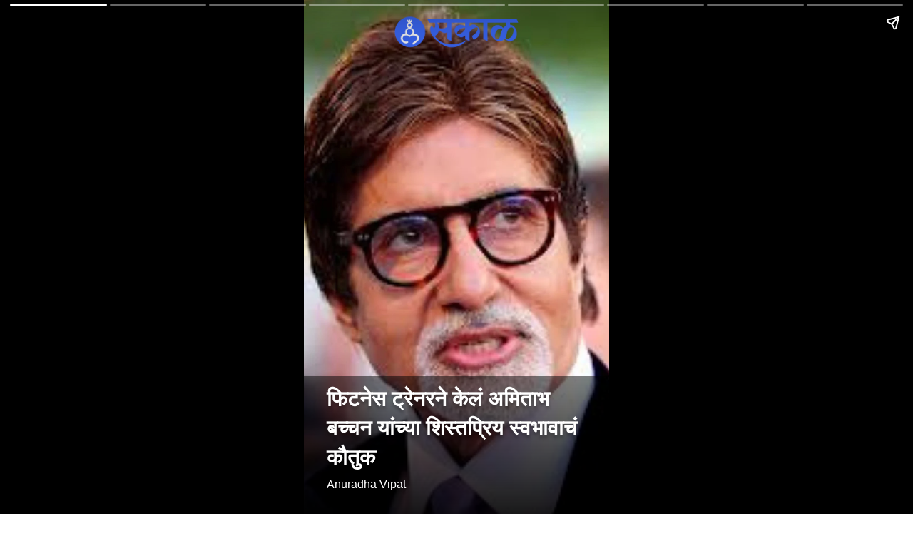

--- FILE ---
content_type: text/html; charset=utf-8
request_url: https://www.esakal.com/ampstories/web-story/the-fitness-trainer-praised-amitabh-bachchans-disciplined-nature-aak11
body_size: 5405
content:
<!doctype html>
  <html lang="mr" dir="ltr" ⚡>
    <head>
      <meta charset="utf-8">
      <meta name="viewport" content="width=device-width,minimum-scale=1,initial-scale=1">
      <link rel="preload" as="script" href="https://cdn.ampproject.org/v0.js">
      <script async src="https://cdn.ampproject.org/v0.js"></script><link data-react-helmet="true" rel="preconnect dns-prefetch" href="https://fonts.gstatic.com" crossorigin="anonymous"/><link data-react-helmet="true" rel="stylesheet" crossorigin="anonymous" href="https://fonts.googleapis.com/css?family=Open+Sans:300,400,600,700&amp;display=swap"/><link data-react-helmet="true" rel="stylesheet" crossorigin="anonymous" href="https://fonts.googleapis.com/css?family=PT+Serif:400,400italic,700,700italic&amp;display=swap"/><link data-react-helmet="true" rel="preload" as="image" href="https://media.assettype.com/esakal%2F2024-07%2F5f1beae2-d0ee-4d88-a9be-9f80d2a0d757%2F17.jpg?w=640" fetchPriority="high"/><title>फिटनेस ट्रेनरने केलं अमिताभ बच्चन यांच्या शिस्तप्रिय स्वभावाचं कौतुक</title><link rel="canonical" href="https://www.esakal.com/ampstories/web-story/the-fitness-trainer-praised-amitabh-bachchans-disciplined-nature-aak11"/><meta name="author" content="Anuradha Vipat"/><meta name="news_keywords" content="Amitabh Bacchan,bollywood,bollywood actors,bollywood director,bollywood celebrities"/><meta name="title" content="फिटनेस ट्रेनरने केलं अमिताभ बच्चन यांच्या शिस्तप्रिय स्वभावाचं कौतुक"/><meta name="keywords" content="Amitabh Bacchan,bollywood,bollywood actors,bollywood director,bollywood celebrities"/><meta property="og:type" content="article"/><meta property="og:url" content="https://www.esakal.com/ampstories/web-story/the-fitness-trainer-praised-amitabh-bachchans-disciplined-nature-aak11"/><meta property="og:title" content="फिटनेस ट्रेनरने केलं अमिताभ बच्चन यांच्या शिस्तप्रिय स्वभावाचं कौतुक"/><meta name="twitter:card" content="summary_large_image"/><meta name="twitter:title" content="फिटनेस ट्रेनरने केलं अमिताभ बच्चन यांच्या शिस्तप्रिय स्वभावाचं कौतुक"/><meta name="twitter:image" content="https://media.assettype.com/esakal%2F2024-07%2F5f1beae2-d0ee-4d88-a9be-9f80d2a0d757%2F17.jpg?w=1200&amp;ar=40%3A21&amp;auto=format%2Ccompress&amp;ogImage=true&amp;mode=crop&amp;enlarge=true&amp;overlay=false&amp;overlay_position=bottom&amp;overlay_width=100"/><meta property="twitter:image:alt" content="esakal "/><meta property="og:image" content="https://media.assettype.com/esakal%2F2024-07%2F5f1beae2-d0ee-4d88-a9be-9f80d2a0d757%2F17.jpg?w=1200&amp;ar=40%3A21&amp;auto=format%2Ccompress&amp;ogImage=true&amp;mode=crop&amp;enlarge=true&amp;overlay=false&amp;overlay_position=bottom&amp;overlay_width=100"/><meta property="og:image:width" content="1200"/><meta property="og:image:alt" content="esakal "/><meta name="twitter:creator" content="Anuradha Vipat"/><meta name="twitter:site" content="@sakalmedianews"/><meta name="twitter:domain" content="https://www.esakal.com"/><meta property="fb:app_id" content="814668245808697"/><meta property="og:site_name" content="Marathi News Esakal"/><script type="application/ld+json">{"@context":"http://schema.org","@type":"BreadcrumbList","itemListElement":[{"@type":"ListItem","position":1,"name":"Home","item":"https://www.esakal.com"},{"@type":"ListItem","position":2,"name":"web-story","item":"https://www.esakal.com/web-story"},{"@type":"ListItem","position":3,"name":"फिटनेस ट्रेनरने केलं अमिताभ बच्चन यांच्या शिस्तप्रिय स्वभावाचं कौतुक","item":"https://www.esakal.com/ampstories/web-story/the-fitness-trainer-praised-amitabh-bachchans-disciplined-nature-aak11"}]}</script><meta/><script type="application/ld+json">{"headline":"फिटनेस ट्रेनरने केलं अमिताभ बच्चन यांच्या शिस्तप्रिय स्वभावाचं कौतुक","image":[{"@type":"ImageObject","url":"https://media.assettype.com/esakal/2024-07/5f1beae2-d0ee-4d88-a9be-9f80d2a0d757/17.jpg?w=1200&h=675&auto=format%2Ccompress&fit=max&enlarge=true","width":"1200","height":"675"},{"@type":"ImageObject","url":"https://media.assettype.com/esakal/2024-07/5f1beae2-d0ee-4d88-a9be-9f80d2a0d757/17.jpg?w=1200&h=900&auto=format%2Ccompress&fit=max&enlarge=true","width":"1200","height":"900"},{"@type":"ImageObject","url":"https://media.assettype.com/esakal/2024-07/5f1beae2-d0ee-4d88-a9be-9f80d2a0d757/17.jpg?w=1200&h=1200&auto=format%2Ccompress&fit=max&enlarge=true","width":"1200","height":"1200"}],"url":"https://www.esakal.com/ampstories/web-story/the-fitness-trainer-praised-amitabh-bachchans-disciplined-nature-aak11","datePublished":"2024-07-10T17:38:40Z","mainEntityOfPage":{"@type":"WebPage","@id":"https://www.esakal.com/ampstories/web-story/the-fitness-trainer-praised-amitabh-bachchans-disciplined-nature-aak11"},"publisher":{"@type":"Organization","@context":"http://schema.org","name":"Marathi News Esakal","url":"https://www.esakal.com","logo":{"@context":"http://schema.org","@type":"ImageObject","author":"esakal","contentUrl":"https://images.assettype.com/esakal-pb/2023-10/875ff967-349c-48de-ae2f-d15a8500e352/SakalHeader.png","url":"https://images.assettype.com/esakal-pb/2023-10/875ff967-349c-48de-ae2f-d15a8500e352/SakalHeader.png","name":"logo","width":"","height":""},"sameAs":["https://www.facebook.com/SakalNews","https://www.instagram.com/sakalmedia","https://twitter.com/sakalmedianews","https://www.youtube.com/@SakalMediaGroup","https://www.whatsapp.com/channel/0029Va5lUnmL2ATqrDIlKh0V","\"&gt;https://news.google.com/publications/CAAqJAgKIh5DQklTRUFnTWFnd0tDbVZ6WVd0aGJDNWpiMjBvQUFQAQ?hl=mr&gl=IN&ceid=IN%3Amr"],"id":"https://www.esakal.com"},"author":[{"@type":"Person","givenName":"Anuradha Vipat","name":"Anuradha Vipat","url":"https://www.esakal.com/author/anuradha-vipat"}],"keywords":"Amitabh Bacchan,bollywood,bollywood actors,bollywood director,bollywood celebrities","thumbnailUrl":"https://media.assettype.com/esakal/2024-07/5f1beae2-d0ee-4d88-a9be-9f80d2a0d757/17.jpg?w=1200&h=675&auto=format%2Ccompress&fit=max&enlarge=true","articleBody":"उत्साह८१ वर्षांच्या अमिताभ बच्चन यांचा उत्साह तरुणांनाही लाजवेल असा आहे.&nbsp;.चर्चाआता त्यांच्या फिटनेसची खूप चर्चा होताना दिसत आहे.कौतुकबिग बींचे फिटनेस ट्रेनर वृंदा भट्ट व शिवोहम यांनी अमिताभ बच्चन यांच्या शिस्तप्रिय स्वभावाचं कौतुक केलं आहे..वेळआपल्या आरोग्यासाठी व्यायाम किती चांगला आहे याची अमिताभ बच्चन यांना चांगली जाणीव आहे आणि म्हणूनच ते व्यायामासाठी वेळ काढतात, असं शिवोहमने सांगितलं..व्यायाम“कधीकधी ते खूप व्यग्र असतात, त्यामुळे त्यांना संध्याकाळी उशिरा व्यायाम करावासा वाटतो असं शिवोहम म्हणाला..मीटिंग असो वा शूटिंगसकाळ असो, दुपार असो, संध्याकाळ असो, मीटिंगमध्ये असो वा शूटिंगमध्ये जेव्हा जमेल तेव्हा ते व्यायामासाठी वेळ काढतात असंही यावेळी शिवोहम खुलासा केला .सक्रियअमिताभ बच्चन सोशल मिडीयावर ही सतत सक्रिय असते .येथे क्लिक करा.विकी कौशलने केला कतरिनाला ‘तौबा तौबा’ गाण्याबद्दल काय वाटले याचा खुलासा","dateCreated":"2024-07-10T17:38:40Z","dateModified":"2024-07-10T17:38:40Z","name":"फिटनेस ट्रेनरने केलं अमिताभ बच्चन यांच्या शिस्तप्रिय स्वभावाचं कौतुक","isPartOf":{"@type":"WebPage","url":"https://www.esakal.com/ampstories/web-story/the-fitness-trainer-praised-amitabh-bachchans-disciplined-nature-aak11","primaryImageOfPage":{"@type":"ImageObject","url":"https://media.assettype.com/esakal/2024-07/5f1beae2-d0ee-4d88-a9be-9f80d2a0d757/17.jpg?w=1200&h=675&auto=format%2Ccompress&fit=max&enlarge=true","width":"1200","height":"675"}},"articleSection":"Web Story","alternativeHeadline":"","description":null,"@type":"NewsArticle","@context":"http://schema.org"}</script><script type="application/ld+json">{"mainEntityOfPage":{"@type":"WebPage","@id":"https://www.esakal.com/ampstories/web-story/the-fitness-trainer-praised-amitabh-bachchans-disciplined-nature-aak11"},"headline":"फिटनेस ट्रेनरने केलं अमिताभ बच्चन यांच्या शिस्तप्रिय स्वभावाचं कौतुक","description":"८१ वर्षांच्या अमिताभ बच्चन यांचा उत्साह तरुणांनाही लाजवेल असा आहे. \nThe fitness trainer praised Amitabh Bachchan's disciplined nature","hasPart":{"@type":"ImageGallery","associatedMedia":[{"@type":"ImageObject","image":"https://media.assettype.com/esakal/2024-07/5f1beae2-d0ee-4d88-a9be-9f80d2a0d757/17.jpg","name":"फिटनेस ट्रेनरने केलं अमिताभ बच्चन यांच्या शिस्तप्रिय स्वभावाचं कौतुक","contentUrl":"https://media.assettype.com/esakal/2024-07/5f1beae2-d0ee-4d88-a9be-9f80d2a0d757/17.jpg","description":null,"caption":" Amitabh Bachchan's disciplined nature"},{"@type":"ImageObject","image":"https://media.assettype.com/esakal/2024-07/0db2a6d2-ffa0-41dd-a366-e14c6140384f/18.jpg","contentUrl":"https://media.assettype.com/esakal/2024-07/0db2a6d2-ffa0-41dd-a366-e14c6140384f/18.jpg","description":"उत्साह८१ वर्षांच्या अमिताभ बच्चन यांचा उत्साह तरुणांनाही लाजवेल असा आहे.&nbsp;","caption":" Amitabh Bachchan's disciplined nature"},{"@type":"ImageObject","image":"https://media.assettype.com/esakal/2024-07/8d89ed46-2105-4d06-ae08-28e3ddb96173/19.jpg","contentUrl":"https://media.assettype.com/esakal/2024-07/8d89ed46-2105-4d06-ae08-28e3ddb96173/19.jpg","description":"चर्चाआता त्यांच्या फिटनेसची खूप चर्चा होताना दिसत आहे","caption":" Amitabh Bachchan's disciplined nature"},{"@type":"ImageObject","image":"https://media.assettype.com/esakal/2024-07/1f664dd9-5bed-4166-9341-428eef74e4bf/20.jpg","contentUrl":"https://media.assettype.com/esakal/2024-07/1f664dd9-5bed-4166-9341-428eef74e4bf/20.jpg","description":"कौतुकबिग बींचे फिटनेस ट्रेनर वृंदा भट्ट व शिवोहम यांनी अमिताभ बच्चन यांच्या शिस्तप्रिय स्वभावाचं कौतुक केलं आहे.","caption":" Amitabh Bachchan's disciplined nature"},{"@type":"ImageObject","image":"https://media.assettype.com/esakal/2024-07/ccc87d48-1bba-414b-bf33-e6a303a4fcc0/21.jpg","contentUrl":"https://media.assettype.com/esakal/2024-07/ccc87d48-1bba-414b-bf33-e6a303a4fcc0/21.jpg","description":"वेळआपल्या आरोग्यासाठी व्यायाम किती चांगला आहे याची अमिताभ बच्चन यांना चांगली जाणीव आहे आणि म्हणूनच ते व्यायामासाठी वेळ काढतात, असं शिवोहमने सांगितलं.","caption":""},{"@type":"ImageObject","image":"https://media.assettype.com/esakal/2024-07/7f81bac5-1b0a-47c8-858a-0cbf6f3b14dd/22.jpg","contentUrl":"https://media.assettype.com/esakal/2024-07/7f81bac5-1b0a-47c8-858a-0cbf6f3b14dd/22.jpg","description":"व्यायाम“कधीकधी ते खूप व्यग्र असतात, त्यामुळे त्यांना संध्याकाळी उशिरा व्यायाम करावासा वाटतो असं शिवोहम म्हणाला.","caption":""},{"@type":"ImageObject","image":"https://media.assettype.com/esakal/2024-07/8a61163a-675f-4bbf-a44c-ba5f89250470/23.jpg","contentUrl":"https://media.assettype.com/esakal/2024-07/8a61163a-675f-4bbf-a44c-ba5f89250470/23.jpg","description":"मीटिंग असो वा शूटिंगसकाळ असो, दुपार असो, संध्याकाळ असो, मीटिंगमध्ये असो वा शूटिंगमध्ये जेव्हा जमेल तेव्हा ते व्यायामासाठी वेळ काढतात असंही यावेळी शिवोहम खुलासा केला ","caption":""},{"@type":"ImageObject","image":"https://media.assettype.com/esakal/2024-07/436667ff-aad4-426a-9a5a-1d2ef84f18da/24.jpg","contentUrl":"https://media.assettype.com/esakal/2024-07/436667ff-aad4-426a-9a5a-1d2ef84f18da/24.jpg","description":"सक्रियअमिताभ बच्चन सोशल मिडीयावर ही सतत सक्रिय असते ","caption":""},{"@type":"ImageObject","image":"https://media.assettype.com/esakal/2024-07/033ab82f-562f-4a54-90c1-e06f8b91c208/9.jpg","contentUrl":"https://media.assettype.com/esakal/2024-07/033ab82f-562f-4a54-90c1-e06f8b91c208/9.jpg","description":"विकी कौशलने केला कतरिनाला ‘तौबा तौबा’ गाण्याबद्दल काय वाटले याचा खुलासा","caption":""}]},"@type":"MediaGallery","@context":"http://schema.org"}</script><meta name="description" content="८१ वर्षांच्या अमिताभ बच्चन यांचा उत्साह तरुणांनाही लाजवेल असा आहे. 
The fitness trainer praised Amitabh Bachchan&#x27;s disciplined nature"/><meta property="og:description" content="उत्साह८१ वर्षांच्या अमिताभ बच्चन यांचा उत्साह तरुणांनाही लाजवेल असा आहे.&amp;nbsp; चर्चाआता त्यांच्या फिटनेसची खूप चर्चा होताना दिसत आहे कौतुकबिग बींचे फिटनेस ट्रेन"/><meta name="twitter:description" content="उत्साह८१ वर्षांच्या अमिताभ बच्चन यांचा उत्साह तरुणांनाही लाजवेल असा आहे.&amp;nbsp; चर्चाआता त्यांच्या फिटनेसची खूप चर्चा होताना दिसत आहे कौतुकबिग बींचे फिटनेस ट्रेन"/><script data-react-helmet="true" async custom-element="amp-story" src="https://cdn.ampproject.org/v0/amp-story-1.0.js"></script><script data-react-helmet="true" async custom-element="amp-analytics" src="https://cdn.ampproject.org/v0/amp-analytics-0.1.js"></script><style amp-custom>
        .hero-image img{
          object-fit: contain;
        }
      
            .padding-top {
              padding-top: 20px;
            }
          
          .logo-align-left img {
            object-fit: contain;
            min-width: auto;
            width: auto;
            margin: inherit;
          }

          .logo-align-right img {
            min-width: auto;
            width: auto;
            margin-right: inherit;
            object-fit: contain;
          }

          .logo-align-center img {
            object-fit: contain;
          }
        
          .hero-image img{
            object-fit: contain;
          }
        .clvmzw:before{content:"";display:block;padding:0 0 10px 0;}/*!sc*/
data-styled.g5[id="spacer__StyledSpacerVertical-sc-175lggr-0"]{content:"clvmzw,"}/*!sc*/
.fpACVM{color:#f2f2f2;font-size:16px;font-family:"Open Sans",sans-serif;line-height:1;overflow-wrap:break-word;}/*!sc*/
.fpACVM p{margin:0 0 6px 0;line-height:1.3;font-size:16px;}/*!sc*/
.fpACVM a{color:#cccccc;}/*!sc*/
.fpACVM ul{list-style:disc;margin:0;padding:0 0 0 16px;}/*!sc*/
.fpACVM ol{list-style:decimal;margin:0;padding:0 0 0 16px;}/*!sc*/
.fpACVM h2{font-size:32px;line-height:1.2;font-family:"Open Sans",sans-serif;margin:0 0 10px 0;}/*!sc*/
.fpACVM h3{font-size:26px;line-height:1.2;font-family:"Open Sans",sans-serif;margin:0 0 10px 0;}/*!sc*/
data-styled.g10[id="text__StyledText-sc-n3xoc4-0"]{content:"fpACVM,"}/*!sc*/
.dRSOpQ{line-height:normal;}/*!sc*/
.dRSOpQ p{line-height:normal;}/*!sc*/
.dRSOpQ h2{line-height:normal;}/*!sc*/
.dRSOpQ h3{line-height:normal;}/*!sc*/
data-styled.g11[id="text__StyledVisualStoryText-sc-n3xoc4-1"]{content:"dRSOpQ,"}/*!sc*/
.dPOloH{width:100%;max-height:100%;position:absolute;bottom:0;padding-right:32px;padding-bottom:32px;padding-left:32px;color:#FFF;display:-webkit-box;display:-webkit-flex;display:-ms-flexbox;display:flex;text-shadow:0px 4px 4px rgba(0,0,0,0.3);background-image:linear-gradient(to top,rgba(0,0,0,0.9),rgba(0,0,0,0.5));z-index:-1;}/*!sc*/
data-styled.g74[id="cover-page__StyledTextWrapper-sc-jpi5vm-0"]{content:"dPOloH,"}/*!sc*/
.gesFHB{margin-top:10px;line-height:normal;font-weight:700;font-size:30px;font-family:"Open Sans",sans-serif;overflow-wrap:break-word;text-shadow:0px 4px 4px rgba(0,0,0,0.3);}/*!sc*/
data-styled.g75[id="cover-page__StyledHeadline-sc-jpi5vm-1"]{content:"gesFHB,"}/*!sc*/
.fwDwWt{font-size:16px;font-family:sans-serif;text-shadow:0px 4px 4px rgba(0,0,0,0.3);}/*!sc*/
data-styled.g76[id="cover-page__StyledAuthors-sc-jpi5vm-2"]{content:"fwDwWt,"}/*!sc*/
.kxbRfG{position:relative;height:50px;margin:auto;}/*!sc*/
data-styled.g77[id="cover-page__LogoWrapper-sc-jpi5vm-3"]{content:"kxbRfG,"}/*!sc*/
.hKmKKr{position:absolute;bottom:0;width:100%;padding:24px;color:#FFF;display:-webkit-box;display:-webkit-flex;display:-ms-flexbox;display:flex;-webkit-flex-direction:column;-ms-flex-direction:column;flex-direction:column;-webkit-align-items:flex-start;-webkit-box-align:flex-start;-ms-flex-align:flex-start;align-items:flex-start;z-index:1;text-shadow:0px 0px 10px rgba(0,0,0,0.8);}/*!sc*/
.hKmKKr::before{content:"";position:absolute;bottom:0;left:0;width:100%;height:calc(100%);background-image:linear-gradient(to top,rgba(0,0,0,0.9),rgba(0,0,0,0.5));z-index:-1;}/*!sc*/
.hKmKKr p{font-size:18px;line-height:normal;}/*!sc*/
data-styled.g79[id="web-story-page-components__TextWrapper-sc-1fcc7ko-0"]{content:"hKmKKr,"}/*!sc*/
.crMgFO{text-align:right;font:400 16px "Open Sans",sans-serif;text-shadow:0px 4px 4px rgba(0,0,0,0.3);line-height:1.3;}/*!sc*/
.crMgFO div,.crMgFO p{display:inline-block;font-size:16px;}/*!sc*/
data-styled.g80[id="web-story-page-components__ImageDetails-sc-1fcc7ko-1"]{content:"crMgFO,"}/*!sc*/
</style><style amp-boilerplate>body{-webkit-animation:-amp-start 8s steps(1,end) 0s 1 normal both;-moz-animation:-amp-start 8s steps(1,end) 0s 1 normal both;-ms-animation:-amp-start 8s steps(1,end) 0s 1 normal both;animation:-amp-start 8s steps(1,end) 0s 1 normal both}@-webkit-keyframes -amp-start{from{visibility:hidden}to{visibility:visible}}@-moz-keyframes -amp-start{from{visibility:hidden}to{visibility:visible}}@-ms-keyframes -amp-start{from{visibility:hidden}to{visibility:visible}}@-o-keyframes -amp-start{from{visibility:hidden}to{visibility:visible}}@keyframes -amp-start{from{visibility:hidden}to{visibility:visible}}</style><noscript><style amp-boilerplate>body{-webkit-animation:none;-moz-animation:none;-ms-animation:none;animation:none}</style></noscript></head><body><amp-story data-test-id="visual-story" standalone="" title="फिटनेस ट्रेनरने केलं अमिताभ बच्चन यांच्या शिस्तप्रिय स्वभावाचं कौतुक" publisher="Marathi News Esakal" publisher-logo-src="https://images.assettype.com/esakal-pb/2023-10/875ff967-349c-48de-ae2f-d15a8500e352/SakalHeader.png" poster-portrait-src="//media.assettype.com/esakal/2024-07/5f1beae2-d0ee-4d88-a9be-9f80d2a0d757/17.jpg?w=640&amp;mode=crop&amp;ar=3:4"><amp-story-page auto-advance-after="" id="cover"><amp-story-grid-layer template="fill"><amp-img class="qt-amp-visual-story-img-cover" alt=" Amitabh Bachchan&#x27;s disciplined nature" data-hero="true" animate-in="fly-in-top" animate-in-duration="1000ms" src="https://media.assettype.com/esakal%2F2024-07%2F5f1beae2-d0ee-4d88-a9be-9f80d2a0d757%2F17.jpg" srcset="https://media.assettype.com/esakal%2F2024-07%2F5f1beae2-d0ee-4d88-a9be-9f80d2a0d757%2F17.jpg?w=640 640w" layout="responsive" width="480" height="640"></amp-img></amp-story-grid-layer><amp-story-grid-layer template="vertical" class=" padding-top"><div class="cover-page__LogoWrapper-sc-jpi5vm-3 kxbRfG"><div class="logo-align-center"><amp-img alt="esakal" src="https://images.assettype.com/esakal-pb/2023-10/875ff967-349c-48de-ae2f-d15a8500e352/SakalHeader.png?w=600" layout="fill"></amp-img></div></div></amp-story-grid-layer><amp-story-grid-layer template="thirds"><div class="cover-page__StyledTextWrapper-sc-jpi5vm-0 dPOloH"><div style="align-self:flex-end"><h1 class="cover-page__StyledHeadline-sc-jpi5vm-1 gesFHB qt-amp-visual-story-cover-headline">फिटनेस ट्रेनरने केलं अमिताभ बच्चन यांच्या शिस्तप्रिय स्वभावाचं कौतुक</h1><div data-test-id="styled-space-vertical" class="spacer__StyledSpacerVertical-sc-175lggr-0 clvmzw"></div><p class="cover-page__StyledAuthors-sc-jpi5vm-2 fwDwWt">Anuradha Vipat</p></div></div></amp-story-grid-layer></amp-story-page><amp-story-page auto-advance-after="" id="eec96ffc-422d-48a7-89c8-f3cf3c1fcccc"><amp-story-grid-layer template="fill"><amp-img class="qt-amp-visual-story-img" alt=" Amitabh Bachchan&#x27;s disciplined nature" animate-in="fly-in-top" animate-in-duration="1000ms" src="https://media.assettype.com/esakal%2F2024-07%2F0db2a6d2-ffa0-41dd-a366-e14c6140384f%2F18.jpg" srcset="https://media.assettype.com/esakal%2F2024-07%2F0db2a6d2-ffa0-41dd-a366-e14c6140384f%2F18.jpg?w=640 640w" layout="responsive" width="480" height="640"></amp-img></amp-story-grid-layer><amp-story-grid-layer template="thirds"><div class="web-story-page-components__TextWrapper-sc-1fcc7ko-0 hKmKKr"><div style="align-self:flex-end"><div class="text__StyledText-sc-n3xoc4-0 text__StyledVisualStoryText-sc-n3xoc4-1 fpACVM dRSOpQ"><h2>उत्साह</h2><p>८१ वर्षांच्या अमिताभ बच्चन यांचा उत्साह तरुणांनाही लाजवेल असा आहे.&nbsp;</p></div><div data-test-id="styled-space-vertical" class="spacer__StyledSpacerVertical-sc-175lggr-0 clvmzw"></div><div class="web-story-page-components__ImageDetails-sc-1fcc7ko-1 crMgFO"> Amitabh Bachchan's disciplined nature</div></div></div></amp-story-grid-layer></amp-story-page><amp-story-page auto-advance-after="" id="06a63c01-d436-4835-96a2-814235055c94"><amp-story-grid-layer template="fill"><amp-img class="qt-amp-visual-story-img" alt=" Amitabh Bachchan&#x27;s disciplined nature" animate-in="fly-in-top" animate-in-duration="1000ms" src="https://media.assettype.com/esakal%2F2024-07%2F8d89ed46-2105-4d06-ae08-28e3ddb96173%2F19.jpg" srcset="https://media.assettype.com/esakal%2F2024-07%2F8d89ed46-2105-4d06-ae08-28e3ddb96173%2F19.jpg?w=640 640w" layout="responsive" width="480" height="640"></amp-img></amp-story-grid-layer><amp-story-grid-layer template="thirds"><div class="web-story-page-components__TextWrapper-sc-1fcc7ko-0 hKmKKr"><div style="align-self:flex-end"><div class="text__StyledText-sc-n3xoc4-0 text__StyledVisualStoryText-sc-n3xoc4-1 fpACVM dRSOpQ"><h2>चर्चा</h2><p>आता त्यांच्या फिटनेसची खूप चर्चा होताना दिसत आहे</p></div><div data-test-id="styled-space-vertical" class="spacer__StyledSpacerVertical-sc-175lggr-0 clvmzw"></div><div class="web-story-page-components__ImageDetails-sc-1fcc7ko-1 crMgFO"> Amitabh Bachchan's disciplined nature</div></div></div></amp-story-grid-layer></amp-story-page><amp-story-page auto-advance-after="" id="c4d3e5a9-ca17-46cd-b7be-db7c35fd09b3"><amp-story-grid-layer template="fill"><amp-img class="qt-amp-visual-story-img" alt=" Amitabh Bachchan&#x27;s disciplined nature" animate-in="fly-in-top" animate-in-duration="1000ms" src="https://media.assettype.com/esakal%2F2024-07%2F1f664dd9-5bed-4166-9341-428eef74e4bf%2F20.jpg" srcset="https://media.assettype.com/esakal%2F2024-07%2F1f664dd9-5bed-4166-9341-428eef74e4bf%2F20.jpg?w=640 640w" layout="responsive" width="480" height="640"></amp-img></amp-story-grid-layer><amp-story-grid-layer template="thirds"><div class="web-story-page-components__TextWrapper-sc-1fcc7ko-0 hKmKKr"><div style="align-self:flex-end"><div class="text__StyledText-sc-n3xoc4-0 text__StyledVisualStoryText-sc-n3xoc4-1 fpACVM dRSOpQ"><h2>कौतुक</h2><p>बिग बींचे फिटनेस ट्रेनर वृंदा भट्ट व शिवोहम यांनी अमिताभ बच्चन यांच्या शिस्तप्रिय स्वभावाचं कौतुक केलं आहे.</p></div><div data-test-id="styled-space-vertical" class="spacer__StyledSpacerVertical-sc-175lggr-0 clvmzw"></div><div class="web-story-page-components__ImageDetails-sc-1fcc7ko-1 crMgFO"> Amitabh Bachchan's disciplined nature</div></div></div></amp-story-grid-layer></amp-story-page><amp-story-page auto-advance-after="" id="252b27e7-927c-441f-8441-b480890855ad"><amp-story-grid-layer template="fill"><amp-img class="qt-amp-visual-story-img" alt="" animate-in="fly-in-top" animate-in-duration="1000ms" src="https://media.assettype.com/esakal%2F2024-07%2Fccc87d48-1bba-414b-bf33-e6a303a4fcc0%2F21.jpg" srcset="https://media.assettype.com/esakal%2F2024-07%2Fccc87d48-1bba-414b-bf33-e6a303a4fcc0%2F21.jpg?w=640 640w" layout="responsive" width="480" height="640"></amp-img></amp-story-grid-layer><amp-story-grid-layer template="thirds"><div class="web-story-page-components__TextWrapper-sc-1fcc7ko-0 hKmKKr"><div style="align-self:flex-end"><div class="text__StyledText-sc-n3xoc4-0 text__StyledVisualStoryText-sc-n3xoc4-1 fpACVM dRSOpQ"><h2>वेळ</h2><p>आपल्या आरोग्यासाठी व्यायाम किती चांगला आहे याची अमिताभ बच्चन यांना चांगली जाणीव आहे आणि म्हणूनच ते व्यायामासाठी वेळ काढतात, असं शिवोहमने सांगितलं.</p></div><div data-test-id="styled-space-vertical" class="spacer__StyledSpacerVertical-sc-175lggr-0 clvmzw"></div><div class="web-story-page-components__ImageDetails-sc-1fcc7ko-1 crMgFO"></div></div></div></amp-story-grid-layer></amp-story-page><amp-story-page auto-advance-after="" id="598971b7-24cc-45f9-9491-d2fa2d349b2a"><amp-story-grid-layer template="fill"><amp-img class="qt-amp-visual-story-img" alt="" animate-in="fly-in-top" animate-in-duration="1000ms" src="https://media.assettype.com/esakal%2F2024-07%2F7f81bac5-1b0a-47c8-858a-0cbf6f3b14dd%2F22.jpg" srcset="https://media.assettype.com/esakal%2F2024-07%2F7f81bac5-1b0a-47c8-858a-0cbf6f3b14dd%2F22.jpg?w=640 640w" layout="responsive" width="480" height="640"></amp-img></amp-story-grid-layer><amp-story-grid-layer template="thirds"><div class="web-story-page-components__TextWrapper-sc-1fcc7ko-0 hKmKKr"><div style="align-self:flex-end"><div class="text__StyledText-sc-n3xoc4-0 text__StyledVisualStoryText-sc-n3xoc4-1 fpACVM dRSOpQ"><h2>व्यायाम</h2><p>“कधीकधी ते खूप व्यग्र असतात, त्यामुळे त्यांना संध्याकाळी उशिरा व्यायाम करावासा वाटतो असं शिवोहम म्हणाला.</p></div><div data-test-id="styled-space-vertical" class="spacer__StyledSpacerVertical-sc-175lggr-0 clvmzw"></div><div class="web-story-page-components__ImageDetails-sc-1fcc7ko-1 crMgFO"></div></div></div></amp-story-grid-layer></amp-story-page><amp-story-page auto-advance-after="" id="4f5ee378-cab6-4bbe-8756-0ab26ddffa2a"><amp-story-grid-layer template="fill"><amp-img class="qt-amp-visual-story-img" alt="" animate-in="fly-in-top" animate-in-duration="1000ms" src="https://media.assettype.com/esakal%2F2024-07%2F8a61163a-675f-4bbf-a44c-ba5f89250470%2F23.jpg" srcset="https://media.assettype.com/esakal%2F2024-07%2F8a61163a-675f-4bbf-a44c-ba5f89250470%2F23.jpg?w=640 640w" layout="responsive" width="480" height="640"></amp-img></amp-story-grid-layer><amp-story-grid-layer template="thirds"><div class="web-story-page-components__TextWrapper-sc-1fcc7ko-0 hKmKKr"><div style="align-self:flex-end"><div class="text__StyledText-sc-n3xoc4-0 text__StyledVisualStoryText-sc-n3xoc4-1 fpACVM dRSOpQ"><h2>मीटिंग असो वा शूटिंग</h2><p>सकाळ असो, दुपार असो, संध्याकाळ असो, मीटिंगमध्ये असो वा शूटिंगमध्ये जेव्हा जमेल तेव्हा ते व्यायामासाठी वेळ काढतात असंही यावेळी शिवोहम खुलासा केला </p></div><div data-test-id="styled-space-vertical" class="spacer__StyledSpacerVertical-sc-175lggr-0 clvmzw"></div><div class="web-story-page-components__ImageDetails-sc-1fcc7ko-1 crMgFO"></div></div></div></amp-story-grid-layer></amp-story-page><amp-story-page auto-advance-after="" id="0b9d27d2-cba9-41c3-9eb9-e71d3ac3fb34"><amp-story-grid-layer template="fill"><amp-img class="qt-amp-visual-story-img" alt="" animate-in="fly-in-top" animate-in-duration="1000ms" src="https://media.assettype.com/esakal%2F2024-07%2F436667ff-aad4-426a-9a5a-1d2ef84f18da%2F24.jpg" srcset="https://media.assettype.com/esakal%2F2024-07%2F436667ff-aad4-426a-9a5a-1d2ef84f18da%2F24.jpg?w=640 640w" layout="responsive" width="480" height="640"></amp-img></amp-story-grid-layer><amp-story-grid-layer template="thirds"><div class="web-story-page-components__TextWrapper-sc-1fcc7ko-0 hKmKKr"><div style="align-self:flex-end"><div class="text__StyledText-sc-n3xoc4-0 text__StyledVisualStoryText-sc-n3xoc4-1 fpACVM dRSOpQ"><h2>सक्रिय</h2><p>अमिताभ बच्चन सोशल मिडीयावर ही सतत सक्रिय असते </p></div><div data-test-id="styled-space-vertical" class="spacer__StyledSpacerVertical-sc-175lggr-0 clvmzw"></div><div class="web-story-page-components__ImageDetails-sc-1fcc7ko-1 crMgFO"></div></div></div></amp-story-grid-layer></amp-story-page><amp-story-page auto-advance-after="" id="7d300ba3-052f-4aea-9f5a-5c634f7e7c30"><amp-story-grid-layer template="fill"><amp-img class="qt-amp-visual-story-img" alt="" animate-in="fly-in-top" animate-in-duration="1000ms" src="https://media.assettype.com/esakal%2F2024-07%2F033ab82f-562f-4a54-90c1-e06f8b91c208%2F9.jpg" srcset="https://media.assettype.com/esakal%2F2024-07%2F033ab82f-562f-4a54-90c1-e06f8b91c208%2F9.jpg?w=640 640w" layout="responsive" width="480" height="640"></amp-img></amp-story-grid-layer><amp-story-grid-layer template="thirds"><div class="web-story-page-components__TextWrapper-sc-1fcc7ko-0 hKmKKr"><div style="align-self:flex-end"><div class="text__StyledText-sc-n3xoc4-0 text__StyledVisualStoryText-sc-n3xoc4-1 fpACVM dRSOpQ"><h2>विकी कौशलने केला कतरिनाला ‘तौबा तौबा’ गाण्याबद्दल काय वाटले याचा खुलासा</h2></div><div data-test-id="styled-space-vertical" class="spacer__StyledSpacerVertical-sc-175lggr-0 clvmzw"></div><div class="web-story-page-components__ImageDetails-sc-1fcc7ko-1 crMgFO"></div></div></div></amp-story-grid-layer><amp-story-page-outlink layout="nodisplay"><a href="https://www.esakal.com/ampstories/web-story/vicky-kaushal-reveals-what-katrina-felt-about-the-tauba-tauba-song-aak11">येथे क्लिक करा</a></amp-story-page-outlink></amp-story-page><amp-analytics type="gtag" data-credentials="include"><script type="application/json">{"vars":{"gtag_id":"G-8KXRQX2MCF","config":{"G-8KXRQX2MCF":{"groups":"default"}}},"triggers":{"trackPageview":{"on":"amp-next-page-scroll","request":"pageview","scrollSpec":{"useInitialPageSize":true}}}}</script></amp-analytics><amp-analytics><script type="application/json">{"requests":{"storyview":"https://prod-analytics.qlitics.com/api/${random}/amp?publisher-id=${publisherId}&event-type=${eventType}&story-content-id=${storyContentId}&url=${ampdocUrl}&referrer=${documentReferrer}"},"vars":{"publisherId":2104,"storyContentId":"66f82d14-8514-43ed-bc0c-c09c832eff5c"},"triggers":{"trackStoryview":{"on":"visible","request":"storyview","vars":{"eventType":"story-view"}}}}</script></amp-analytics><amp-analytics type="comscore"><script type="application/json">{"vars":{"c1":2,"c2":25266197},"extraUrlParams":{"comscorekw":"amp"},"triggers":{"storyPageview":{"on":"story-page-visible","request":"pageview"}}}</script></amp-analytics></amp-story></body></html>